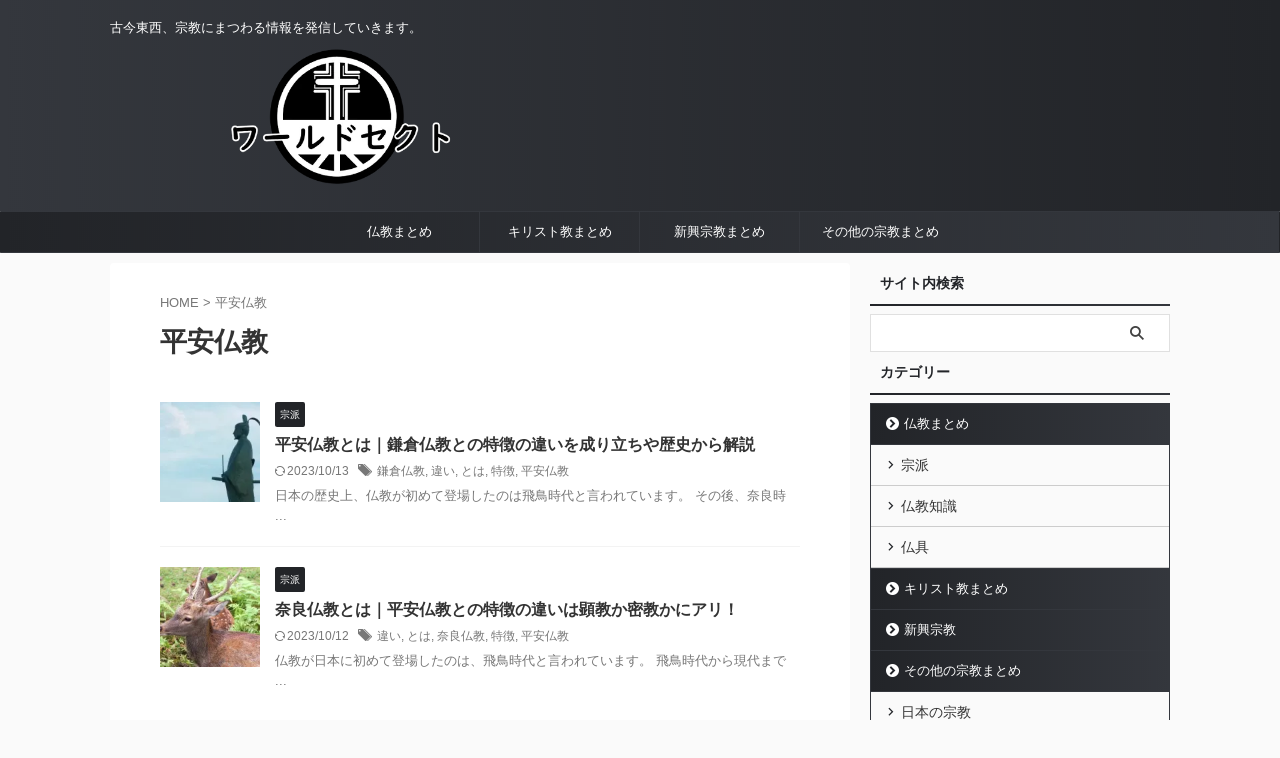

--- FILE ---
content_type: text/html; charset=UTF-8
request_url: https://buddha-christ.com/tag/%E5%B9%B3%E5%AE%89%E4%BB%8F%E6%95%99/
body_size: 9858
content:
<!DOCTYPE html>
<!--[if lt IE 7]>
<html class="ie6" lang="ja"> <![endif]-->
<!--[if IE 7]>
<html class="i7" lang="ja"> <![endif]-->
<!--[if IE 8]>
<html class="ie" lang="ja"> <![endif]-->
<!--[if gt IE 8]><!-->
<html lang="ja" class="s-navi-search-overlay  toc-style-default">
<!--<![endif]-->
<head prefix="og: http://ogp.me/ns# fb: http://ogp.me/ns/fb# article: http://ogp.me/ns/article#">
<!-- wexal_pst_init.js does not exist -->
<!-- engagement_delay.js does not exist -->
<!-- proxy.php does not exists -->
<link rel="dns-prefetch" href="//www.googletagmanager.com/">
<link rel="preconnect" href="//www.googletagmanager.com/">
<link rel="dns-prefetch" href="//i0.wp.com/">
<link rel="dns-prefetch" href="//fonts.googleapis.com/">
<link rel="dns-prefetch" href="//stats.wp.com/">
<script async src="https://www.googletagmanager.com/gtag/js?id=UA-106136144-1"></script>
<script>window.dataLayer=window.dataLayer||[];
function gtag(){dataLayer.push(arguments);}
gtag('js', new Date());
gtag('config', 'UA-106136144-1');</script>
<meta charset="UTF-8">
<meta name="viewport" content="width=device-width,initial-scale=1.0,user-scalable=yes,viewport-fit=cover">
<meta name="format-detection" content="telephone=no">
<meta name="referrer" content="no-referrer-when-downgrade"/>
<meta name="robots" content="noindex,follow">
<link rel="alternate" type="application/rss+xml" title="ワールドセクト RSS Feed" href="https://buddha-christ.com/feed/"/>
<link rel="pingback" href="https://buddha-christ.com/xmlrpc.php">
<meta name='robots' content='max-image-preview:large'/>
<title>平安仏教 - ワールドセクト</title>
<link rel='dns-prefetch' href='//secure.gravatar.com'/>
<link rel='dns-prefetch' href='//www.googletagmanager.com'/>
<link rel='dns-prefetch' href='//stats.wp.com'/>
<link rel='dns-prefetch' href='//v0.wordpress.com'/>
<link rel='dns-prefetch' href='//jetpack.wordpress.com'/>
<link rel='dns-prefetch' href='//s0.wp.com'/>
<link rel='dns-prefetch' href='//public-api.wordpress.com'/>
<link rel='dns-prefetch' href='//0.gravatar.com'/>
<link rel='dns-prefetch' href='//1.gravatar.com'/>
<link rel='dns-prefetch' href='//2.gravatar.com'/>
<link rel='preconnect' href='//i0.wp.com'/>
<style id='wp-img-auto-sizes-contain-inline-css'>img:is([sizes=auto i],[sizes^="auto," i]){contain-intrinsic-size:3000px 1500px}</style>
<style id='wp-block-library-inline-css'>:root{--wp-block-synced-color:#7a00df;--wp-block-synced-color--rgb:122,0,223;--wp-bound-block-color:var(--wp-block-synced-color);--wp-editor-canvas-background:#ddd;--wp-admin-theme-color:#007cba;--wp-admin-theme-color--rgb:0,124,186;--wp-admin-theme-color-darker-10:#006ba1;--wp-admin-theme-color-darker-10--rgb:0,107,160.5;--wp-admin-theme-color-darker-20:#005a87;--wp-admin-theme-color-darker-20--rgb:0,90,135;--wp-admin-border-width-focus:2px}@media (min-resolution:192dpi){:root{--wp-admin-border-width-focus:1.5px}}.wp-element-button{cursor:pointer}:root .has-very-light-gray-background-color{background-color:#eee}:root .has-very-dark-gray-background-color{background-color:#313131}:root .has-very-light-gray-color{color:#eee}:root .has-very-dark-gray-color{color:#313131}:root .has-vivid-green-cyan-to-vivid-cyan-blue-gradient-background{background:linear-gradient(135deg,#00d084,#0693e3)}:root .has-purple-crush-gradient-background{background:linear-gradient(135deg,#34e2e4,#4721fb 50%,#ab1dfe)}:root .has-hazy-dawn-gradient-background{background:linear-gradient(135deg,#faaca8,#dad0ec)}:root .has-subdued-olive-gradient-background{background:linear-gradient(135deg,#fafae1,#67a671)}:root .has-atomic-cream-gradient-background{background:linear-gradient(135deg,#fdd79a,#004a59)}:root .has-nightshade-gradient-background{background:linear-gradient(135deg,#330968,#31cdcf)}:root .has-midnight-gradient-background{background:linear-gradient(135deg,#020381,#2874fc)}:root{--wp--preset--font-size--normal:16px;--wp--preset--font-size--huge:42px}.has-regular-font-size{font-size:1em}.has-larger-font-size{font-size:2.625em}.has-normal-font-size{font-size:var(--wp--preset--font-size--normal)}.has-huge-font-size{font-size:var(--wp--preset--font-size--huge)}.has-text-align-center{text-align:center}.has-text-align-left{text-align:left}.has-text-align-right{text-align:right}.has-fit-text{white-space:nowrap!important}#end-resizable-editor-section{display:none}.aligncenter{clear:both}.items-justified-left{justify-content:flex-start}.items-justified-center{justify-content:center}.items-justified-right{justify-content:flex-end}.items-justified-space-between{justify-content:space-between}.screen-reader-text{border:0;clip-path:inset(50%);height:1px;margin:-1px;overflow:hidden;padding:0;position:absolute;width:1px;word-wrap:normal!important}.screen-reader-text:focus{background-color:#ddd;clip-path:none;color:#444;display:block;font-size:1em;height:auto;left:5px;line-height:normal;padding:15px 23px 14px;text-decoration:none;top:5px;width:auto;z-index:100000}html :where(.has-border-color){border-style:solid}html :where([style*=border-top-color]){border-top-style:solid}html :where([style*=border-right-color]){border-right-style:solid}html :where([style*=border-bottom-color]){border-bottom-style:solid}html :where([style*=border-left-color]){border-left-style:solid}html :where([style*=border-width]){border-style:solid}html :where([style*=border-top-width]){border-top-style:solid}html :where([style*=border-right-width]){border-right-style:solid}html :where([style*=border-bottom-width]){border-bottom-style:solid}html :where([style*=border-left-width]){border-left-style:solid}html :where(img[class*=wp-image-]){height:auto;max-width:100%}:where(figure){margin:0 0 1em}html :where(.is-position-sticky){--wp-admin--admin-bar--position-offset:var(--wp-admin--admin-bar--height,0px)}@media screen and (max-width:600px){html :where(.is-position-sticky){--wp-admin--admin-bar--position-offset:0px}}</style><style id='global-styles-inline-css'>:root{--wp--preset--aspect-ratio--square:1;--wp--preset--aspect-ratio--4-3:4/3;--wp--preset--aspect-ratio--3-4:3/4;--wp--preset--aspect-ratio--3-2:3/2;--wp--preset--aspect-ratio--2-3:2/3;--wp--preset--aspect-ratio--16-9:16/9;--wp--preset--aspect-ratio--9-16:9/16;--wp--preset--color--black:#000000;--wp--preset--color--cyan-bluish-gray:#abb8c3;--wp--preset--color--white:#ffffff;--wp--preset--color--pale-pink:#f78da7;--wp--preset--color--vivid-red:#cf2e2e;--wp--preset--color--luminous-vivid-orange:#ff6900;--wp--preset--color--luminous-vivid-amber:#fcb900;--wp--preset--color--light-green-cyan:#eefaff;--wp--preset--color--vivid-green-cyan:#00d084;--wp--preset--color--pale-cyan-blue:#8ed1fc;--wp--preset--color--vivid-cyan-blue:#0693e3;--wp--preset--color--vivid-purple:#9b51e0;--wp--preset--color--soft-red:#e92f3d;--wp--preset--color--light-grayish-red:#fdf0f2;--wp--preset--color--vivid-yellow:#ffc107;--wp--preset--color--very-pale-yellow:#fffde7;--wp--preset--color--very-light-gray:#fafafa;--wp--preset--color--very-dark-gray:#313131;--wp--preset--color--original-color-a:#43a047;--wp--preset--color--original-color-b:#795548;--wp--preset--color--original-color-c:#ec407a;--wp--preset--color--original-color-d:#9e9d24;--wp--preset--gradient--vivid-cyan-blue-to-vivid-purple:linear-gradient(135deg,rgb(6,147,227) 0%,rgb(155,81,224) 100%);--wp--preset--gradient--light-green-cyan-to-vivid-green-cyan:linear-gradient(135deg,rgb(122,220,180) 0%,rgb(0,208,130) 100%);--wp--preset--gradient--luminous-vivid-amber-to-luminous-vivid-orange:linear-gradient(135deg,rgb(252,185,0) 0%,rgb(255,105,0) 100%);--wp--preset--gradient--luminous-vivid-orange-to-vivid-red:linear-gradient(135deg,rgb(255,105,0) 0%,rgb(207,46,46) 100%);--wp--preset--gradient--very-light-gray-to-cyan-bluish-gray:linear-gradient(135deg,rgb(238,238,238) 0%,rgb(169,184,195) 100%);--wp--preset--gradient--cool-to-warm-spectrum:linear-gradient(135deg,rgb(74,234,220) 0%,rgb(151,120,209) 20%,rgb(207,42,186) 40%,rgb(238,44,130) 60%,rgb(251,105,98) 80%,rgb(254,248,76) 100%);--wp--preset--gradient--blush-light-purple:linear-gradient(135deg,rgb(255,206,236) 0%,rgb(152,150,240) 100%);--wp--preset--gradient--blush-bordeaux:linear-gradient(135deg,rgb(254,205,165) 0%,rgb(254,45,45) 50%,rgb(107,0,62) 100%);--wp--preset--gradient--luminous-dusk:linear-gradient(135deg,rgb(255,203,112) 0%,rgb(199,81,192) 50%,rgb(65,88,208) 100%);--wp--preset--gradient--pale-ocean:linear-gradient(135deg,rgb(255,245,203) 0%,rgb(182,227,212) 50%,rgb(51,167,181) 100%);--wp--preset--gradient--electric-grass:linear-gradient(135deg,rgb(202,248,128) 0%,rgb(113,206,126) 100%);--wp--preset--gradient--midnight:linear-gradient(135deg,rgb(2,3,129) 0%,rgb(40,116,252) 100%);--wp--preset--font-size--small:.8em;--wp--preset--font-size--medium:20px;--wp--preset--font-size--large:1.5em;--wp--preset--font-size--x-large:42px;--wp--preset--font-size--st-regular:1em;--wp--preset--font-size--huge:3em;--wp--preset--spacing--20:0.44rem;--wp--preset--spacing--30:0.67rem;--wp--preset--spacing--40:1rem;--wp--preset--spacing--50:1.5rem;--wp--preset--spacing--60:2.25rem;--wp--preset--spacing--70:3.38rem;--wp--preset--spacing--80:5.06rem;--wp--preset--spacing--af-spacing-ss:5px;--wp--preset--spacing--af-spacing-s:10px;--wp--preset--spacing--af-spacing-m:20px;--wp--preset--spacing--af-spacing-l:40px;--wp--preset--spacing--af-spacing-ll:60px;--wp--preset--spacing--af-spacing-xl:80px;--wp--preset--spacing--af-spacing-xxl:100px;--wp--preset--shadow--natural:6px 6px 9px rgba(0, 0, 0, 0.2);--wp--preset--shadow--deep:12px 12px 50px rgba(0, 0, 0, 0.4);--wp--preset--shadow--sharp:6px 6px 0px rgba(0, 0, 0, 0.2);--wp--preset--shadow--outlined:6px 6px 0px -3px rgb(255, 255, 255), 6px 6px rgb(0, 0, 0);--wp--preset--shadow--crisp:6px 6px 0px rgb(0, 0, 0);}:where(.is-layout-flex){gap:0.5em;}:where(.is-layout-grid){gap:0.5em;}body .is-layout-flex{display:flex;}.is-layout-flex{flex-wrap:wrap;align-items:center;}.is-layout-flex > :is(*, div){margin:0;}body .is-layout-grid{display:grid;}.is-layout-grid > :is(*, div){margin:0;}:where(.wp-block-columns.is-layout-flex){gap:2em;}:where(.wp-block-columns.is-layout-grid){gap:2em;}:where(.wp-block-post-template.is-layout-flex){gap:1.25em;}:where(.wp-block-post-template.is-layout-grid){gap:1.25em;}.has-black-color{color:var(--wp--preset--color--black) !important;}.has-cyan-bluish-gray-color{color:var(--wp--preset--color--cyan-bluish-gray) !important;}.has-white-color{color:var(--wp--preset--color--white) !important;}.has-pale-pink-color{color:var(--wp--preset--color--pale-pink) !important;}.has-vivid-red-color{color:var(--wp--preset--color--vivid-red) !important;}.has-luminous-vivid-orange-color{color:var(--wp--preset--color--luminous-vivid-orange) !important;}.has-luminous-vivid-amber-color{color:var(--wp--preset--color--luminous-vivid-amber) !important;}.has-light-green-cyan-color{color:var(--wp--preset--color--light-green-cyan) !important;}.has-vivid-green-cyan-color{color:var(--wp--preset--color--vivid-green-cyan) !important;}.has-pale-cyan-blue-color{color:var(--wp--preset--color--pale-cyan-blue) !important;}.has-vivid-cyan-blue-color{color:var(--wp--preset--color--vivid-cyan-blue) !important;}.has-vivid-purple-color{color:var(--wp--preset--color--vivid-purple) !important;}.has-black-background-color{background-color:var(--wp--preset--color--black) !important;}.has-cyan-bluish-gray-background-color{background-color:var(--wp--preset--color--cyan-bluish-gray) !important;}.has-white-background-color{background-color:var(--wp--preset--color--white) !important;}.has-pale-pink-background-color{background-color:var(--wp--preset--color--pale-pink) !important;}.has-vivid-red-background-color{background-color:var(--wp--preset--color--vivid-red) !important;}.has-luminous-vivid-orange-background-color{background-color:var(--wp--preset--color--luminous-vivid-orange) !important;}.has-luminous-vivid-amber-background-color{background-color:var(--wp--preset--color--luminous-vivid-amber) !important;}.has-light-green-cyan-background-color{background-color:var(--wp--preset--color--light-green-cyan) !important;}.has-vivid-green-cyan-background-color{background-color:var(--wp--preset--color--vivid-green-cyan) !important;}.has-pale-cyan-blue-background-color{background-color:var(--wp--preset--color--pale-cyan-blue) !important;}.has-vivid-cyan-blue-background-color{background-color:var(--wp--preset--color--vivid-cyan-blue) !important;}.has-vivid-purple-background-color{background-color:var(--wp--preset--color--vivid-purple) !important;}.has-black-border-color{border-color:var(--wp--preset--color--black) !important;}.has-cyan-bluish-gray-border-color{border-color:var(--wp--preset--color--cyan-bluish-gray) !important;}.has-white-border-color{border-color:var(--wp--preset--color--white) !important;}.has-pale-pink-border-color{border-color:var(--wp--preset--color--pale-pink) !important;}.has-vivid-red-border-color{border-color:var(--wp--preset--color--vivid-red) !important;}.has-luminous-vivid-orange-border-color{border-color:var(--wp--preset--color--luminous-vivid-orange) !important;}.has-luminous-vivid-amber-border-color{border-color:var(--wp--preset--color--luminous-vivid-amber) !important;}.has-light-green-cyan-border-color{border-color:var(--wp--preset--color--light-green-cyan) !important;}.has-vivid-green-cyan-border-color{border-color:var(--wp--preset--color--vivid-green-cyan) !important;}.has-pale-cyan-blue-border-color{border-color:var(--wp--preset--color--pale-cyan-blue) !important;}.has-vivid-cyan-blue-border-color{border-color:var(--wp--preset--color--vivid-cyan-blue) !important;}.has-vivid-purple-border-color{border-color:var(--wp--preset--color--vivid-purple) !important;}.has-vivid-cyan-blue-to-vivid-purple-gradient-background{background:var(--wp--preset--gradient--vivid-cyan-blue-to-vivid-purple) !important;}.has-light-green-cyan-to-vivid-green-cyan-gradient-background{background:var(--wp--preset--gradient--light-green-cyan-to-vivid-green-cyan) !important;}.has-luminous-vivid-amber-to-luminous-vivid-orange-gradient-background{background:var(--wp--preset--gradient--luminous-vivid-amber-to-luminous-vivid-orange) !important;}.has-luminous-vivid-orange-to-vivid-red-gradient-background{background:var(--wp--preset--gradient--luminous-vivid-orange-to-vivid-red) !important;}.has-very-light-gray-to-cyan-bluish-gray-gradient-background{background:var(--wp--preset--gradient--very-light-gray-to-cyan-bluish-gray) !important;}.has-cool-to-warm-spectrum-gradient-background{background:var(--wp--preset--gradient--cool-to-warm-spectrum) !important;}.has-blush-light-purple-gradient-background{background:var(--wp--preset--gradient--blush-light-purple) !important;}.has-blush-bordeaux-gradient-background{background:var(--wp--preset--gradient--blush-bordeaux) !important;}.has-luminous-dusk-gradient-background{background:var(--wp--preset--gradient--luminous-dusk) !important;}.has-pale-ocean-gradient-background{background:var(--wp--preset--gradient--pale-ocean) !important;}.has-electric-grass-gradient-background{background:var(--wp--preset--gradient--electric-grass) !important;}.has-midnight-gradient-background{background:var(--wp--preset--gradient--midnight) !important;}.has-small-font-size{font-size:var(--wp--preset--font-size--small) !important;}.has-medium-font-size{font-size:var(--wp--preset--font-size--medium) !important;}.has-large-font-size{font-size:var(--wp--preset--font-size--large) !important;}.has-x-large-font-size{font-size:var(--wp--preset--font-size--x-large) !important;}</style>
<style id='classic-theme-styles-inline-css'>.wp-block-button__link{color:#fff;background-color:#32373c;border-radius:9999px;box-shadow:none;text-decoration:none;padding:calc(.667em + 2px) calc(1.333em + 2px);font-size:1.125em}.wp-block-file__button{background:#32373c;color:#fff;text-decoration:none}</style>
<link rel="stylesheet" type="text/css" href="//buddha-christ.com/wp-content/cache/wpfc-minified/mjortfqd/g0ug9.css" media="all"/>
<script src="https://www.googletagmanager.com/gtag/js?id=GT-KDZ9LD5W" id="google_gtagjs-js" async></script>
<link rel="alternate" title="JSON" type="application/json" href="https://buddha-christ.com/wp-json/wp/v2/tags/34"/><meta name="generator" content="Site Kit by Google 1.168.0"/>
<style>img#wpstats{display:none}</style>
<style>.yyi-rinker-images{display:flex;justify-content:center;align-items:center;position:relative;}
div.yyi-rinker-image img.yyi-rinker-main-img.hidden{display:none;}
.yyi-rinker-images-arrow{cursor:pointer;position:absolute;top:50%;display:block;margin-top:-11px;opacity:0.6;width:22px;}
.yyi-rinker-images-arrow-left{left:-10px;}
.yyi-rinker-images-arrow-right{right:-10px;}
.yyi-rinker-images-arrow-left.hidden{display:none;}
.yyi-rinker-images-arrow-right.hidden{display:none;}
div.yyi-rinker-contents.yyi-rinker-design-tate  div.yyi-rinker-box{flex-direction:column;}
div.yyi-rinker-contents.yyi-rinker-design-slim div.yyi-rinker-box .yyi-rinker-links{flex-direction:column;}
div.yyi-rinker-contents.yyi-rinker-design-slim div.yyi-rinker-info{width:100%;}
div.yyi-rinker-contents.yyi-rinker-design-slim .yyi-rinker-title{text-align:center;}
div.yyi-rinker-contents.yyi-rinker-design-slim .yyi-rinker-links{text-align:center;}
div.yyi-rinker-contents.yyi-rinker-design-slim .yyi-rinker-image{margin:auto;}
div.yyi-rinker-contents.yyi-rinker-design-slim div.yyi-rinker-info ul.yyi-rinker-links li{align-self:stretch;}
div.yyi-rinker-contents.yyi-rinker-design-slim div.yyi-rinker-box div.yyi-rinker-info{padding:0;}
div.yyi-rinker-contents.yyi-rinker-design-slim div.yyi-rinker-box{flex-direction:column;padding:14px 5px 0;}
.yyi-rinker-design-slim div.yyi-rinker-box div.yyi-rinker-info{text-align:center;}
.yyi-rinker-design-slim div.price-box span.price{display:block;}
div.yyi-rinker-contents.yyi-rinker-design-slim div.yyi-rinker-info div.yyi-rinker-title a{font-size:16px;}
div.yyi-rinker-contents.yyi-rinker-design-slim ul.yyi-rinker-links li.amazonkindlelink:before, div.yyi-rinker-contents.yyi-rinker-design-slim ul.yyi-rinker-links li.amazonlink:before,  div.yyi-rinker-contents.yyi-rinker-design-slim ul.yyi-rinker-links li.rakutenlink:before, div.yyi-rinker-contents.yyi-rinker-design-slim ul.yyi-rinker-links li.yahoolink:before, div.yyi-rinker-contents.yyi-rinker-design-slim ul.yyi-rinker-links li.mercarilink:before{font-size:12px;}
div.yyi-rinker-contents.yyi-rinker-design-slim ul.yyi-rinker-links li a{font-size:13px;}
.entry-content ul.yyi-rinker-links li{padding:0;}
div.yyi-rinker-contents .yyi-rinker-attention.attention_desing_right_ribbon{width:89px;height:91px;position:absolute;top:-1px;right:-1px;left:auto;overflow:hidden;}
div.yyi-rinker-contents .yyi-rinker-attention.attention_desing_right_ribbon span{display:inline-block;width:146px;position:absolute;padding:4px 0;left:-13px;top:12px;text-align:center;font-size:12px;line-height:24px;-webkit-transform:rotate(45deg);transform:rotate(45deg);box-shadow:0 1px 3px rgba(0, 0, 0, 0.2);}
div.yyi-rinker-contents .yyi-rinker-attention.attention_desing_right_ribbon{background:none;}
.yyi-rinker-attention.attention_desing_right_ribbon .yyi-rinker-attention-after, .yyi-rinker-attention.attention_desing_right_ribbon .yyi-rinker-attention-before{display:none;}
div.yyi-rinker-use-right_ribbon div.yyi-rinker-title{margin-right:2rem;}</style><meta name="thumbnail" content="https://buddha-christ.com/wp-content/uploads/2020/03/36f92cbe25e1ff1b59831ab2f0950879.png">
<meta name="google-site-verification" content="ROmIVwueyOTEGV3zywPazticjaUCz3oxZYfbMec4BdY"/>
<meta name="msvalidate.01" content="76064FA57F87198838A570145C302549"/>
<script>(function(w, d, s, l, i){
w[l]=w[l]||[];
w[l].push({'gtm.start': new Date().getTime(), event: 'gtm.js'});
var f=d.getElementsByTagName(s)[0],
j=d.createElement(s), dl=l!='dataLayer' ? '&l=' + l:'';
j.async=true;
j.src='https://www.googletagmanager.com/gtm.js?id=' + i + dl;
f.parentNode.insertBefore(j, f);
})(window, document, 'script', 'dataLayer', 'GTM-MTWHQLC9');</script>
<meta property="og:type" content="website"/>
<meta property="og:title" content="平安仏教 - ワールドセクト"/>
<meta property="og:url" content="https://buddha-christ.com/tag/%e5%b9%b3%e5%ae%89%e4%bb%8f%e6%95%99/"/>
<meta property="og:site_name" content="ワールドセクト"/>
<meta property="og:image" content="https://s0.wp.com/i/blank.jpg"/>
<meta property="og:image:width" content="200"/>
<meta property="og:image:height" content="200"/>
<meta property="og:image:alt" content=""/>
<meta property="og:locale" content="ja_JP"/>
<meta property="og:type" content="website">
<meta property="og:title" content="ワールドセクト">
<meta property="og:url" content="https://buddha-christ.com">
<meta property="og:description" content="古今東西、宗教にまつわる情報を発信していきます。">
<meta property="og:site_name" content="ワールドセクト">
<meta property="og:image" content="https://buddha-christ.com/wp-content/uploads/2020/03/36f92cbe25e1ff1b59831ab2f0950879.png">
<meta name="twitter:site" content="@beer_whiskey1">
<meta name="twitter:card" content="summary_large_image">
<meta name="twitter:title" content="ワールドセクト">
<meta name="twitter:description" content="古今東西、宗教にまつわる情報を発信していきます。">
<meta name="twitter:image" content="https://buddha-christ.com/wp-content/uploads/2020/03/36f92cbe25e1ff1b59831ab2f0950879.png">
</head>
<body class="archive tag tag-34 wp-theme-affinger wp-child-theme-affinger-child st-af not-front-page">	<div id="st-ami">
<div id="wrapper">
<div id="wrapper-in">
<header id="">
<div id="header-full">
<div id="headbox-bg-fixed">
<div id="headbox-bg">
<div id="headbox">
<nav id="s-navi" class="pcnone" data-st-nav data-st-nav-type="normal">
<dl class="acordion is-active" data-st-nav-primary>
<dt class="trigger">
<p class="acordion_button"><span class="op op-menu has-text"><i class="st-fa st-svg-menu"></i></span></p>
<div id="st-mobile-logo"></div></dt>
<dd class="acordion_tree">
<div class="acordion_tree_content">
<div class="st-ac-box">
<div id="search-3" class="st-widgets-box ac-widgets-top widget_search"><div id="search" class="search-custom-d"> <form method="get" id="searchform" action="https://buddha-christ.com/"> <label class="hidden" for="s"> </label> <input type="text" placeholder="" value="" name="s" id="s"/> <input type="submit" value="&#xf002;" class="st-fa" id="searchsubmit"/> </form></div></div></div><div class="menu-%e3%83%98%e3%83%83%e3%83%80%e3%83%bc-container"><ul id="menu-%e3%83%98%e3%83%83%e3%83%80%e3%83%bc" class="menu"><li id="menu-item-625" class="menu-item menu-item-type-taxonomy menu-item-object-category menu-item-has-children menu-item-625"><a href="https://buddha-christ.com/category/%e4%bb%8f%e6%95%99%e3%81%be%e3%81%a8%e3%82%81/"><span class="menu-item-label">仏教まとめ</span></a> <ul class="sub-menu"> <li id="menu-item-628" class="menu-item menu-item-type-taxonomy menu-item-object-category menu-item-628"><a href="https://buddha-christ.com/category/%e4%bb%8f%e6%95%99%e3%81%be%e3%81%a8%e3%82%81/%e5%ae%97%e6%b4%be/"><span class="menu-item-label">宗派</span></a></li> <li id="menu-item-627" class="menu-item menu-item-type-taxonomy menu-item-object-category menu-item-627"><a href="https://buddha-christ.com/category/%e4%bb%8f%e6%95%99%e3%81%be%e3%81%a8%e3%82%81/%e4%bb%8f%e6%95%99%e7%9f%a5%e8%ad%98/"><span class="menu-item-label">仏教知識</span></a></li> <li id="menu-item-626" class="menu-item menu-item-type-taxonomy menu-item-object-category menu-item-626"><a href="https://buddha-christ.com/category/%e4%bb%8f%e6%95%99%e3%81%be%e3%81%a8%e3%82%81/%e4%bb%8f%e5%85%b7/"><span class="menu-item-label">仏具</span></a></li> </ul> </li> <li id="menu-item-624" class="menu-item menu-item-type-taxonomy menu-item-object-category menu-item-624"><a href="https://buddha-christ.com/category/%e3%82%ad%e3%83%aa%e3%82%b9%e3%83%88%e6%95%99%e3%81%be%e3%81%a8%e3%82%81/"><span class="menu-item-label">キリスト教まとめ</span></a></li> <li id="menu-item-1436" class="menu-item menu-item-type-taxonomy menu-item-object-category menu-item-1436"><a href="https://buddha-christ.com/category/%e6%96%b0%e8%88%88%e5%ae%97%e6%95%99/"><span class="menu-item-label">新興宗教まとめ</span></a></li> <li id="menu-item-620" class="menu-item menu-item-type-taxonomy menu-item-object-category menu-item-has-children menu-item-620"><a href="https://buddha-christ.com/category/%e3%81%9d%e3%81%ae%e4%bb%96%e3%81%ae%e5%ae%97%e6%95%99%e3%81%be%e3%81%a8%e3%82%81/"><span class="menu-item-label">その他の宗教まとめ</span></a> <ul class="sub-menu"> <li id="menu-item-623" class="menu-item menu-item-type-taxonomy menu-item-object-category menu-item-623"><a href="https://buddha-christ.com/category/%e3%81%9d%e3%81%ae%e4%bb%96%e3%81%ae%e5%ae%97%e6%95%99%e3%81%be%e3%81%a8%e3%82%81/%e6%97%a5%e6%9c%ac%e3%81%ae%e5%ae%97%e6%95%99/"><span class="menu-item-label">日本の宗教</span></a></li> <li id="menu-item-621" class="menu-item menu-item-type-taxonomy menu-item-object-category menu-item-621"><a href="https://buddha-christ.com/category/%e3%81%9d%e3%81%ae%e4%bb%96%e3%81%ae%e5%ae%97%e6%95%99%e3%81%be%e3%81%a8%e3%82%81/%e4%b8%96%e7%95%8c%e3%81%ae%e5%ae%97%e6%95%99/"><span class="menu-item-label">世界の宗教</span></a></li> <li id="menu-item-622" class="menu-item menu-item-type-taxonomy menu-item-object-category menu-item-622"><a href="https://buddha-christ.com/category/%e3%81%9d%e3%81%ae%e4%bb%96%e3%81%ae%e5%ae%97%e6%95%99%e3%81%be%e3%81%a8%e3%82%81/%e5%ae%97%e6%95%99%e7%9f%a5%e8%ad%98/"><span class="menu-item-label">宗教知識</span></a></li> </ul> </li> </ul></div><div class="clear"></div></div></dd>
</dl>
</nav>
<div id="header-l">
<div id="st-text-logo"> <p class="descr sitenametop"> 古今東西、宗教にまつわる情報を発信していきます。 </p> <p class="sitename"><a href="https://buddha-christ.com/"> <img class="sitename-bottom" src="https://buddha-christ.com/wp-content/uploads/2020/03/36f92cbe25e1ff1b59831ab2f0950879.png" width="750" height="250" alt="ワールドセクト"> </a></p></div></div><div id="header-r" class="smanone"></div></div></div></div><nav class="st-middle-menu"><ul id="menu-%e3%83%98%e3%83%83%e3%83%80%e3%83%bc-1" class="menu"><li class="menu-item menu-item-type-taxonomy menu-item-object-category menu-item-625"><a href="https://buddha-christ.com/category/%e4%bb%8f%e6%95%99%e3%81%be%e3%81%a8%e3%82%81/">仏教まとめ</a></li>
<li class="menu-item menu-item-type-taxonomy menu-item-object-category menu-item-624"><a href="https://buddha-christ.com/category/%e3%82%ad%e3%83%aa%e3%82%b9%e3%83%88%e6%95%99%e3%81%be%e3%81%a8%e3%82%81/">キリスト教まとめ</a></li>
<li class="menu-item menu-item-type-taxonomy menu-item-object-category menu-item-1436"><a href="https://buddha-christ.com/category/%e6%96%b0%e8%88%88%e5%ae%97%e6%95%99/">新興宗教まとめ</a></li>
<li class="menu-item menu-item-type-taxonomy menu-item-object-category menu-item-620"><a href="https://buddha-christ.com/category/%e3%81%9d%e3%81%ae%e4%bb%96%e3%81%ae%e5%ae%97%e6%95%99%e3%81%be%e3%81%a8%e3%82%81/">その他の宗教まとめ</a></li>
</ul></nav>
<div id="gazou-wide">
<div id="st-menubox">
<div id="st-menuwide">
<div id="st-menuwide-fixed"> <nav class="smanone clearfix"><ul id="menu-%e3%83%98%e3%83%83%e3%83%80%e3%83%bc-2" class="menu"><li class="menu-item menu-item-type-taxonomy menu-item-object-category menu-item-has-children menu-item-625"><a href="https://buddha-christ.com/category/%e4%bb%8f%e6%95%99%e3%81%be%e3%81%a8%e3%82%81/">仏教まとめ</a> <ul class="sub-menu"> <li class="menu-item menu-item-type-taxonomy menu-item-object-category menu-item-628"><a href="https://buddha-christ.com/category/%e4%bb%8f%e6%95%99%e3%81%be%e3%81%a8%e3%82%81/%e5%ae%97%e6%b4%be/">宗派</a></li> <li class="menu-item menu-item-type-taxonomy menu-item-object-category menu-item-627"><a href="https://buddha-christ.com/category/%e4%bb%8f%e6%95%99%e3%81%be%e3%81%a8%e3%82%81/%e4%bb%8f%e6%95%99%e7%9f%a5%e8%ad%98/">仏教知識</a></li> <li class="menu-item menu-item-type-taxonomy menu-item-object-category menu-item-626"><a href="https://buddha-christ.com/category/%e4%bb%8f%e6%95%99%e3%81%be%e3%81%a8%e3%82%81/%e4%bb%8f%e5%85%b7/">仏具</a></li> </ul> </li> <li class="menu-item menu-item-type-taxonomy menu-item-object-category menu-item-624"><a href="https://buddha-christ.com/category/%e3%82%ad%e3%83%aa%e3%82%b9%e3%83%88%e6%95%99%e3%81%be%e3%81%a8%e3%82%81/">キリスト教まとめ</a></li> <li class="menu-item menu-item-type-taxonomy menu-item-object-category menu-item-1436"><a href="https://buddha-christ.com/category/%e6%96%b0%e8%88%88%e5%ae%97%e6%95%99/">新興宗教まとめ</a></li> <li class="menu-item menu-item-type-taxonomy menu-item-object-category menu-item-has-children menu-item-620"><a href="https://buddha-christ.com/category/%e3%81%9d%e3%81%ae%e4%bb%96%e3%81%ae%e5%ae%97%e6%95%99%e3%81%be%e3%81%a8%e3%82%81/">その他の宗教まとめ</a> <ul class="sub-menu"> <li class="menu-item menu-item-type-taxonomy menu-item-object-category menu-item-623"><a href="https://buddha-christ.com/category/%e3%81%9d%e3%81%ae%e4%bb%96%e3%81%ae%e5%ae%97%e6%95%99%e3%81%be%e3%81%a8%e3%82%81/%e6%97%a5%e6%9c%ac%e3%81%ae%e5%ae%97%e6%95%99/">日本の宗教</a></li> <li class="menu-item menu-item-type-taxonomy menu-item-object-category menu-item-621"><a href="https://buddha-christ.com/category/%e3%81%9d%e3%81%ae%e4%bb%96%e3%81%ae%e5%ae%97%e6%95%99%e3%81%be%e3%81%a8%e3%82%81/%e4%b8%96%e7%95%8c%e3%81%ae%e5%ae%97%e6%95%99/">世界の宗教</a></li> <li class="menu-item menu-item-type-taxonomy menu-item-object-category menu-item-622"><a href="https://buddha-christ.com/category/%e3%81%9d%e3%81%ae%e4%bb%96%e3%81%ae%e5%ae%97%e6%95%99%e3%81%be%e3%81%a8%e3%82%81/%e5%ae%97%e6%95%99%e7%9f%a5%e8%ad%98/">宗教知識</a></li> </ul> </li> </ul></nav></div></div></div><div id="st-headerbox">
<div id="st-header">
<div class="st-header-image-color-filter"></div></div></div></div></div></header>
<div id="content-w">
<div id="content" class="clearfix">
<div id="contentInner">
<main>
<article>
<div id="breadcrumb"> <ol> <li><a href="https://buddha-christ.com"><span>HOME</span></a> > </li> <li>平安仏教</li> </ol></div><div class="post"> <h1 class="entry-title"> 平安仏教 </h1></div><aside>
<div class="kanren">
<dl class="clearfix">
<dt>
<a href="https://buddha-christ.com/2017/10/21/%e5%b9%b3%e5%ae%89%e4%bb%8f%e6%95%99%e3%81%a8%e3%81%af%e3%80%90%e9%8e%8c%e5%80%89%e4%bb%8f%e6%95%99%e3%81%a8%e3%81%ae%e9%81%95%e3%81%84%e3%80%91%e3%81%a8%e7%89%b9%e5%be%b4/">
<img width="150" height="150" src="https://i0.wp.com/buddha-christ.com/wp-content/uploads/2017/10/d01cb64859d8471b95b277d10ff8a31d_s-e1508547254662.jpg?resize=150%2C150&amp;ssl=1" class="attachment-st_thumb150 size-st_thumb150 wp-post-image" alt="平安仏教 とは 鎌倉仏教 違い 特徴" decoding="async"/>	</a>
</dt>
<dd>
<p class="st-catgroup itiran-category">
<a href="https://buddha-christ.com/category/%e4%bb%8f%e6%95%99%e3%81%be%e3%81%a8%e3%82%81/%e5%ae%97%e6%b4%be/" title="View all posts in 宗派" rel="category tag"><span class="catname st-catid115">宗派</span></a>	</p>
<h3><a href="https://buddha-christ.com/2017/10/21/%e5%b9%b3%e5%ae%89%e4%bb%8f%e6%95%99%e3%81%a8%e3%81%af%e3%80%90%e9%8e%8c%e5%80%89%e4%bb%8f%e6%95%99%e3%81%a8%e3%81%ae%e9%81%95%e3%81%84%e3%80%91%e3%81%a8%e7%89%b9%e5%be%b4/">
平安仏教とは｜鎌倉仏教との特徴の違いを成り立ちや歴史から解説	</a></h3>
<div class="blog_info"> <p> <i class="st-fa st-svg-refresh"></i>2023/10/13 &nbsp;<span class="pcone"> <i class="st-fa st-svg-tags"></i>&nbsp;<a href="https://buddha-christ.com/tag/%e9%8e%8c%e5%80%89%e4%bb%8f%e6%95%99/" rel="tag">鎌倉仏教</a>, <a href="https://buddha-christ.com/tag/%e9%81%95%e3%81%84/" rel="tag">違い</a>, <a href="https://buddha-christ.com/tag/%e3%81%a8%e3%81%af/" rel="tag">とは</a>, <a href="https://buddha-christ.com/tag/%e7%89%b9%e5%be%b4/" rel="tag">特徴</a>, <a href="https://buddha-christ.com/tag/%e5%b9%b3%e5%ae%89%e4%bb%8f%e6%95%99/" rel="tag">平安仏教</a> </span> </p></div><div class="st-excerpt smanone"> <p>日本の歴史上、仏教が初めて登場したのは飛鳥時代と言われています。 その後、奈良時 ... </p></div></dd>
</dl>
<dl class="clearfix">
<dt>
<a href="https://buddha-christ.com/2017/10/21/%e3%80%8e%e5%a5%88%e8%89%af%e4%bb%8f%e6%95%99%e3%80%8f%e3%81%9d%e3%81%ae%e7%89%b9%e5%be%b4%e3%81%a8%e3%81%af%e3%80%90%e3%83%a9%e3%82%a4%e3%83%90%e3%83%ab%e3%80%91%e5%b9%b3%e5%ae%89%e4%bb%8f%e6%95%99/">
<img width="150" height="150" src="https://i0.wp.com/buddha-christ.com/wp-content/uploads/2017/10/8317d9a9d79c924b8647b8cdba1955b9_s-e1508546737173.jpg?resize=150%2C150&amp;ssl=1" class="attachment-st_thumb150 size-st_thumb150 wp-post-image" alt="奈良仏教 とは 特徴 平安仏教 違い" decoding="async"/>	</a>
</dt>
<dd>
<p class="st-catgroup itiran-category">
<a href="https://buddha-christ.com/category/%e4%bb%8f%e6%95%99%e3%81%be%e3%81%a8%e3%82%81/%e5%ae%97%e6%b4%be/" title="View all posts in 宗派" rel="category tag"><span class="catname st-catid115">宗派</span></a>	</p>
<h3><a href="https://buddha-christ.com/2017/10/21/%e3%80%8e%e5%a5%88%e8%89%af%e4%bb%8f%e6%95%99%e3%80%8f%e3%81%9d%e3%81%ae%e7%89%b9%e5%be%b4%e3%81%a8%e3%81%af%e3%80%90%e3%83%a9%e3%82%a4%e3%83%90%e3%83%ab%e3%80%91%e5%b9%b3%e5%ae%89%e4%bb%8f%e6%95%99/">
奈良仏教とは｜平安仏教との特徴の違いは顕教か密教かにアリ！	</a></h3>
<div class="blog_info"> <p> <i class="st-fa st-svg-refresh"></i>2023/10/12 &nbsp;<span class="pcone"> <i class="st-fa st-svg-tags"></i>&nbsp;<a href="https://buddha-christ.com/tag/%e9%81%95%e3%81%84/" rel="tag">違い</a>, <a href="https://buddha-christ.com/tag/%e3%81%a8%e3%81%af/" rel="tag">とは</a>, <a href="https://buddha-christ.com/tag/%e5%a5%88%e8%89%af%e4%bb%8f%e6%95%99/" rel="tag">奈良仏教</a>, <a href="https://buddha-christ.com/tag/%e7%89%b9%e5%be%b4/" rel="tag">特徴</a>, <a href="https://buddha-christ.com/tag/%e5%b9%b3%e5%ae%89%e4%bb%8f%e6%95%99/" rel="tag">平安仏教</a> </span> </p></div><div class="st-excerpt smanone"> <p>仏教が日本に初めて登場したのは、飛鳥時代と言われています。 飛鳥時代から現代まで ... </p></div></dd>
</dl></div><div class="st-pagelink">
<div class="st-pagelink-in"></div></div></aside>
</article>
</main></div><div id="side">
<aside>
<div id="mybox">
<div id="search-2" class="side-widgets widget_search"><p class="st-widgets-title"><span>サイト内検索</span></p><div id="search" class="search-custom-d"> <form method="get" id="searchform" action="https://buddha-christ.com/"> <label class="hidden" for="s"> </label> <input type="text" placeholder="" value="" name="s" id="s"/> <input type="submit" value="&#xf002;" class="st-fa" id="searchsubmit"/> </form></div></div><div id="sidemenu_widget-2" class="side-widgets widget_sidemenu_widget"><p class="st-widgets-title st-side-widgetsmenu"><span>カテゴリー</span></p><nav><div id="sidebg"><div class="st-pagelists"><ul id="menu-%e3%82%b5%e3%82%a4%e3%83%89%e3%83%a1%e3%83%8b%e3%83%a5%e3%83%bc"><li id="menu-item-1769" class="menu-item menu-item-type-taxonomy menu-item-object-category current-post-ancestor menu-item-has-children menu-item-1769"><a href="https://buddha-christ.com/category/%e4%bb%8f%e6%95%99%e3%81%be%e3%81%a8%e3%82%81/">仏教まとめ</a> <ul class="sub-menu"> <li id="menu-item-1771" class="menu-item menu-item-type-taxonomy menu-item-object-category current-post-ancestor current-menu-parent current-post-parent menu-item-1771"><a href="https://buddha-christ.com/category/%e4%bb%8f%e6%95%99%e3%81%be%e3%81%a8%e3%82%81/%e5%ae%97%e6%b4%be/">宗派</a></li> <li id="menu-item-1772" class="menu-item menu-item-type-taxonomy menu-item-object-category menu-item-1772"><a href="https://buddha-christ.com/category/%e4%bb%8f%e6%95%99%e3%81%be%e3%81%a8%e3%82%81/%e4%bb%8f%e6%95%99%e7%9f%a5%e8%ad%98/">仏教知識</a></li> <li id="menu-item-1770" class="menu-item menu-item-type-taxonomy menu-item-object-category menu-item-1770"><a href="https://buddha-christ.com/category/%e4%bb%8f%e6%95%99%e3%81%be%e3%81%a8%e3%82%81/%e4%bb%8f%e5%85%b7/">仏具</a></li> </ul> </li> <li id="menu-item-1773" class="menu-item menu-item-type-taxonomy menu-item-object-category menu-item-1773"><a href="https://buddha-christ.com/category/%e3%82%ad%e3%83%aa%e3%82%b9%e3%83%88%e6%95%99%e3%81%be%e3%81%a8%e3%82%81/">キリスト教まとめ</a></li> <li id="menu-item-1768" class="menu-item menu-item-type-taxonomy menu-item-object-category menu-item-1768"><a href="https://buddha-christ.com/category/%e6%96%b0%e8%88%88%e5%ae%97%e6%95%99/">新興宗教</a></li> <li id="menu-item-1774" class="menu-item menu-item-type-taxonomy menu-item-object-category menu-item-has-children menu-item-1774"><a href="https://buddha-christ.com/category/%e3%81%9d%e3%81%ae%e4%bb%96%e3%81%ae%e5%ae%97%e6%95%99%e3%81%be%e3%81%a8%e3%82%81/">その他の宗教まとめ</a> <ul class="sub-menu"> <li id="menu-item-1775" class="menu-item menu-item-type-taxonomy menu-item-object-category menu-item-1775"><a href="https://buddha-christ.com/category/%e3%81%9d%e3%81%ae%e4%bb%96%e3%81%ae%e5%ae%97%e6%95%99%e3%81%be%e3%81%a8%e3%82%81/%e6%97%a5%e6%9c%ac%e3%81%ae%e5%ae%97%e6%95%99/">日本の宗教</a></li> <li id="menu-item-1776" class="menu-item menu-item-type-taxonomy menu-item-object-category menu-item-1776"><a href="https://buddha-christ.com/category/%e3%81%9d%e3%81%ae%e4%bb%96%e3%81%ae%e5%ae%97%e6%95%99%e3%81%be%e3%81%a8%e3%82%81/%e4%b8%96%e7%95%8c%e3%81%ae%e5%ae%97%e6%95%99/">世界の宗教</a></li> <li id="menu-item-1777" class="menu-item menu-item-type-taxonomy menu-item-object-category menu-item-1777"><a href="https://buddha-christ.com/category/%e3%81%9d%e3%81%ae%e4%bb%96%e3%81%ae%e5%ae%97%e6%95%99%e3%81%be%e3%81%a8%e3%82%81/%e5%ae%97%e6%95%99%e7%9f%a5%e8%ad%98/">宗教知識</a></li> </ul> </li> </ul></div></div></nav></div></div><div id="scrollad"></div></aside></div></div></div><footer>
<div id="footer">
<div id="footer-wrapper">
<div id="footer-in">
<div class="footermenubox clearfix"><ul id="menu-%e3%83%95%e3%83%83%e3%82%bf%e3%83%bc%e7%94%a8" class="footermenust"><li id="menu-item-29" class="menu-item menu-item-type-post_type menu-item-object-page menu-item-29"><a href="https://buddha-christ.com/sample-page/">プライバシーポリシー</a></li> <li id="menu-item-3511" class="menu-item menu-item-type-post_type menu-item-object-page menu-item-3511"><a href="https://buddha-christ.com/%e5%90%84%e7%a8%ae%e3%81%8a%e5%95%8f%e5%90%88%e3%81%9b/">各種お問合せ</a></li> </ul></div><div id="st-footer-logo-wrapper">
<div id="st-text-logo"> <p class="footer-description st-text-logo-top"> <a href="https://buddha-christ.com/">古今東西、宗教にまつわる情報を発信していきます。</a> </p> <h3 class="footerlogo st-text-logo-bottom"> <a href="https://buddha-christ.com/"> ワールドセクト </a> </h3></div><div class="st-footer-tel"></div></div><p class="copyr"><small>&copy; 2026 ワールドセクト</small></p></div></div></div></footer></div></div></div><img class="st-pvm-impression-tracker" src="https://buddha-christ.com/st-manager/pv-monitor/impression/track?query_type_id=tag&queried_id=34&queried_page=1&url=https%3A%2F%2Fbuddha-christ.com%2Ftag%2F%25E5%25B9%25B3%25E5%25AE%2589%25E4%25BB%258F%25E6%2595%2599%2F&referrer=&u=a7d0de2a-6a5b-4d44-b85c-8c1b711d7912" width="1" height="1" alt="" data-ogp-ignore>
<noscript>
<iframe src="https://www.googletagmanager.com/ns.html?id=GTM-MTWHQLC9" height="0" width="0" style="display:none;visibility:hidden"></iframe>
</noscript>
<div id="page-top"><a href="#wrapper" class="st-fa st-svg-angle-up"></a></div><noscript id="wpfc-google-fonts"><link rel='stylesheet' id='fonts-googleapis-roboto400-css' href='//fonts.googleapis.com/css2?family=Roboto%3Awght%40400&#038;display=swap&#038;ver=6.9' type='text/css' media='all'/>
</noscript>
<script id="base-js-extra">var ST={"ajax_url":"https://buddha-christ.com/wp-admin/admin-ajax.php","expand_accordion_menu":"","sidemenu_accordion":"","is_mobile":""};
//# sourceURL=base-js-extra</script>
<!--[if lt IE 9]><script src="//buddha-christ.com/wp-content/cache/wpfc-minified/2frmbtrk/2shlx.js"></script><![endif]-->
<script src='//buddha-christ.com/wp-content/cache/wpfc-minified/kkz5bg1d/a7to1.js'></script>
<script id="google_gtagjs-js-after">window.dataLayer=window.dataLayer||[];function gtag(){dataLayer.push(arguments);}
gtag("set","linker",{"domains":["buddha-christ.com"]});
gtag("js", new Date());
gtag("set", "developer_id.dZTNiMT", true);
gtag("config", "GT-KDZ9LD5W");
//# sourceURL=google_gtagjs-js-after</script>
<script>(function(c,l,a,r,i,t,y){
c[a]=c[a]||function(){(c[a].q=c[a].q||[]).push(arguments)};
t=l.createElement(r);t.async=1;t.src="https://www.clarity.ms/tag/"+i;
y=l.getElementsByTagName(r)[0];y.parentNode.insertBefore(t,y);
})(window, document, "clarity", "script", "bsiyzsfhpo");</script>
<script>(function (window, document, $, undefined){
'use strict';
var SlideBox=(function (){
function SlideBox($element){
this._$element=$element;
}
SlideBox.prototype.$content=function (){
return this._$element.find('[data-st-slidebox-content]');
};
SlideBox.prototype.$toggle=function (){
return this._$element.find('[data-st-slidebox-toggle]');
};
SlideBox.prototype.$icon=function (){
return this._$element.find('[data-st-slidebox-icon]');
};
SlideBox.prototype.$text=function (){
return this._$element.find('[data-st-slidebox-text]');
};
SlideBox.prototype.is_expanded=function (){
return !!(this._$element.filter('[data-st-slidebox-expanded="true"]').length);
};
SlideBox.prototype.expand=function (){
var self=this;
this.$content().slideDown()
.promise()
.then(function (){
var $icon=self.$icon();
var $text=self.$text();
$icon.removeClass($icon.attr('data-st-slidebox-icon-collapsed'))
.addClass($icon.attr('data-st-slidebox-icon-expanded'))
$text.text($text.attr('data-st-slidebox-text-expanded'))
self._$element.removeClass('is-collapsed')
.addClass('is-expanded');
self._$element.attr('data-st-slidebox-expanded', 'true');
});
};
SlideBox.prototype.collapse=function (){
var self=this;
this.$content().slideUp()
.promise()
.then(function (){
var $icon=self.$icon();
var $text=self.$text();
$icon.removeClass($icon.attr('data-st-slidebox-icon-expanded'))
.addClass($icon.attr('data-st-slidebox-icon-collapsed'))
$text.text($text.attr('data-st-slidebox-text-collapsed'))
self._$element.removeClass('is-expanded')
.addClass('is-collapsed');
self._$element.attr('data-st-slidebox-expanded', 'false');
});
};
SlideBox.prototype.toggle=function (){
if(this.is_expanded()){
this.collapse();
}else{
this.expand ();
}};
SlideBox.prototype.add_event_listeners=function (){
var self=this;
this.$toggle().on('click', function (event){
self.toggle();
});
};
SlideBox.prototype.initialize=function (){
this.add_event_listeners();
};
return SlideBox;
}());
function on_ready(){
var slideBoxes=[];
$('[data-st-slidebox]').each(function (){
var $element=$(this);
var slideBox=new SlideBox($element);
slideBoxes.push(slideBox);
slideBox.initialize();
});
return slideBoxes;
}
$(on_ready);
}(window, window.document, jQuery));</script>
<script>(function (window, document, $, undefined){
'use strict';
$(function(){
$('.post h2:not([class^="is-style-st-heading-custom-"]):not([class*=" is-style-st-heading-custom-"]):not(.st-css-no2) , .h2modoki').wrapInner('<span class="st-dash-design"></span>');
})
}(window, window.document, jQuery));</script>
<script>(function (window, document, $, undefined){
'use strict';
$(function(){
$("#toc_container:not(:has(ul ul))").addClass("only-toc");
$(".st-ac-box ul:has(.cat-item)").each(function(){
$(this).addClass("st-ac-cat");
});
});
}(window, window.document, jQuery));</script>
<script>(function (window, document, $, undefined){
'use strict';
$(function(){
$('.st-star').parent('.rankh4').css('padding-bottom','5px');
});
}(window, window.document, jQuery));</script>
<script>(function (window, document, $, undefined){
'use strict';
$(function(){
$('.is-style-st-paragraph-kaiwa').wrapInner('<span class="st-paragraph-kaiwa-text">');
});
}(window, window.document, jQuery));</script>
<script>(function (window, document, $, undefined){
'use strict';
$(function(){
$('.is-style-st-paragraph-kaiwa-b').wrapInner('<span class="st-paragraph-kaiwa-text">');
});
}(window, window.document, jQuery));</script>
<script>
(function (window, document, $, undefined){
'use strict';
$(function(){
$('[class^="is-style-st-paragraph-"],[class*=" is-style-st-paragraph-"]').wrapInner('<span class="st-noflex"></span>');
});
}(window, window.document, jQuery));</script>
<script type="speculationrules">{"prefetch":[{"source":"document","where":{"and":[{"href_matches":"/*"},{"not":{"href_matches":["/wp-*.php","/wp-admin/*","/wp-content/uploads/*","/wp-content/*","/wp-content/plugins/*","/wp-content/themes/affinger-child/*","/wp-content/themes/affinger/*","/*\\?(.+)"]}},{"not":{"selector_matches":"a[rel~=\"nofollow\"]"}},{"not":{"selector_matches":".no-prefetch, .no-prefetch a"}}]},"eagerness":"conservative"}]}</script>
<script>(function (){
function initTracking(){
var _paq=window._paq=window._paq||[];
_paq.push(['trackPageView']);_paq.push(['enableLinkTracking']);_paq.push(['alwaysUseSendBeacon']);_paq.push(['setTrackerUrl', "\/\/buddha-christ.com\/wp-content\/plugins\/matomo\/app\/matomo.php"]);_paq.push(['setSiteId', '1']);var d=document, g=d.createElement('script'), s=d.getElementsByTagName('script')[0];
g.type='text/javascript'; g.async=true; g.src="\/\/buddha-christ.com\/wp-content\/uploads\/matomo\/matomo.js"; s.parentNode.insertBefore(g,s);
}
if(document.prerendering){
document.addEventListener('prerenderingchange', initTracking, {once: true});
}else{
initTracking();
}})();</script>
<script></script>
<script>window.onload=function(){
const boxElements=document.querySelectorAll('.st-mybox');
//console.log('Number of box elements:', boxElements.length); // デバッグ情報を出力
boxElements.forEach(function(boxElement){
const titleElement=boxElement.querySelector('.st-mybox-title');
if(titleElement){
const titleWidth=titleElement.offsetWidth + 10;
const borderWidth=window.getComputedStyle(boxElement, null).getPropertyValue('border-top-width');
//console.log('Title width:', titleWidth, 'Border width:', borderWidth); // デバッグ情報を出力
boxElement.style.setProperty('--title-width', `${titleWidth}px`);
boxElement.style.setProperty('--border-height', borderWidth);
}});
};</script>
<script src='//buddha-christ.com/wp-content/cache/wpfc-minified/1183n39y/g0ug9.js'></script>
<script id="jetpack-stats-js-before">_stq=window._stq||[];
_stq.push([ "view", JSON.parse("{\"v\":\"ext\",\"blog\":\"135383646\",\"post\":\"0\",\"tz\":\"9\",\"srv\":\"buddha-christ.com\",\"arch_tag\":\"%E5%B9%B3%E5%AE%89%E4%BB%8F%E6%95%99\",\"arch_results\":\"2\",\"j\":\"1:15.3.1\"}") ]);
_stq.push([ "clickTrackerInit", "135383646", "0" ]);
//# sourceURL=jetpack-stats-js-before</script>
<script src="https://stats.wp.com/e-202602.js" id="jetpack-stats-js" defer="defer" data-wp-strategy="defer"></script>
<script>document.addEventListener('DOMContentLoaded',function(){function wpfcgl(){var wgh=document.querySelector('noscript#wpfc-google-fonts').innerText, wgha=wgh.match(/<link[^\>]+>/gi);for(i=0;i<wgha.length;i++){var wrpr=document.createElement('div');wrpr.innerHTML=wgha[i];document.body.appendChild(wrpr.firstChild);}}wpfcgl();});</script>
<script>document.addEventListener("DOMContentLoaded", function(){
var headings=document.querySelectorAll('.is-style-st-heading-custom-step');
headings.forEach(function(heading){
var span=document.createElement('span');
span.className='step-txt';
while (heading.firstChild){
span.appendChild(heading.firstChild);
}
heading.appendChild(span);
});
});</script>
</body></html><!-- WP Fastest Cache file was created in 0.221 seconds, on 2026年1月10日 @ 6:52 PM --><!-- via php -->